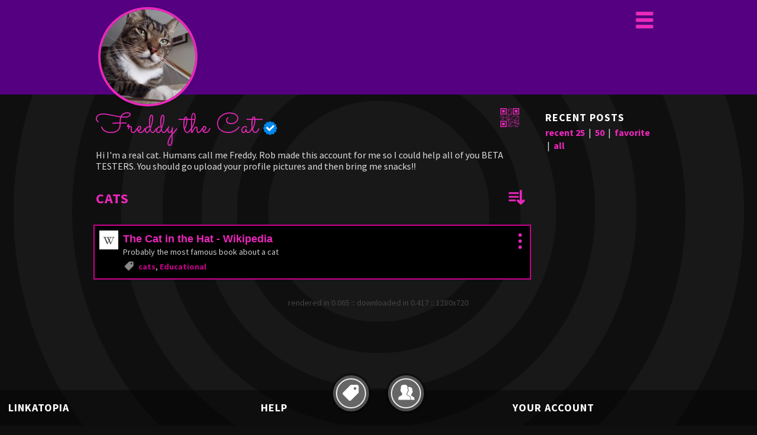

--- FILE ---
content_type: text/html; charset=UTF-8
request_url: https://linkatopia.com/freddythecat/cats
body_size: 9492
content:
<!doctype html>
<!--

   Design215.com HTML5/CSS _blank v1.4.5 2018-08-20
   template for Linkatopia.com V2, updated 2020-09-04

   IMPORTANT NOTICE
   This HTML5/CSS layout is COPYRIGHT 2015-2020 Design215 Inc. 
   
   NO CONTENT may be copied or used for any other web site without the express
   written permission of Design215 Inc. https://design215.com

-->
<html class="no-js" lang="en">
<head>
<meta charset="utf-8">
<meta http-equiv="x-ua-compatible" content="ie=edge">
<title>Freddy the Cat > cats | Linkatopia</title>
<meta name="description" content="Hi I&#039;m a real cat. Humans call me Freddy. Rob made this account for me so I could help all of you BETA TESTERS. You should go upload your profile pictures and then bring me snacks!!" />
<meta name="robots" content="all" />
<meta name="copyright" content="2005-2026 Design215 Inc." />
<meta name="author" content="Design215 Inc., Robert Giordano" />
<meta name="viewport" content="width=device-width">

<link rel="preconnect" href="https://fonts.googleapis.com">
<link rel="preconnect" href="https://fonts.gstatic.com" crossorigin>
<link href="https://fonts.googleapis.com/css2?family=Source+Sans+Pro:ital,wght@0,400;0,700;1,400&display=swap" rel="stylesheet" /> 
<link href="https://fonts.googleapis.com/css2?family=Sacramento&display=swap" rel="stylesheet">
<link rel="apple-touch-icon" sizes="180x180" href="/apple-touch-icon.png">
<link rel="icon" type="image/svg+xml" sizes="32x32" href="/favicon.svg">
<link rel="icon" type="image/svg+xml" sizes="16x16" href="/favicon.svg">
<link rel="manifest" href="/site.webmanifest">
<link rel="mask-icon" href="/safari-pinned-tab.svg" color="#5bbad5">
<meta name="msapplication-TileColor" content="#00a300">
<meta name="theme-color" content="#000">
<meta name="apple-mobile-web-app-capable" content="yes">
<meta name="apple-mobile-web-app-status-bar-style" content="black-translucent">

<link rel="canonical" href="https://linkatopia.com/freddythecat/cats" />
<meta property="og:locale" content="en_US" />
<meta property="og:type" content="article" />
<meta property="og:title" content="Freddy the Cat > cats" />
<meta property="og:description" content="Hi I&#039;m a real cat. Humans call me Freddy. Rob made this account for me so I could help all of you BETA TESTERS. You should go upload your profile pictures and then bring me snacks!!" />
<meta property="og:url" content="https://linkatopia.com/freddythecat/cats" />
<meta property="og:site_name" content="Linkatopia.com" />
<meta property="og:image" content="https://pf1.linkatopia.com/img/e461667ab2156238d5b60d334fb0160c" />
<meta property="og:image:width" content="300" />
<meta property="og:image:height" content="300" />

<!--
<meta name="apple-mobile-web-app-capable" content="yes">
<meta name="apple-mobile-web-app-status-bar-style" content="black-translucent">
-->

<link rel="stylesheet" href="/css/main20220129min.css?id=21c987ddb5f0fa422582c6ba61fb44eaa1d26f56" type="text/css" />
<link rel="stylesheet" href="/css/theme_darkhotpink2.css?id=21c987ddb5f0fa422582c6ba61fb44eaa1d26f56" type="text/css" />
<link rel="shortcut icon" type="image/ico" href="/favicon.ico">
<link rel="alternate" type="application/rss+xml" title="RSS feed of freddythecat&apos;s Linkatopia" href="https://linkatopia.com/rss/freddythecat" />
<link rel="alternate" type="application/rss+xml" title="RSS feed of freddythecat&apos;s Tag: cats" href="https://linkatopia.com/rss/freddythecat/cats" />

<script>
var s_t=new Date();
</script>
<script src="/js/tagadex_js.php?k=696c9e647698a" nonce="21c987ddb5f0fa422582c6ba61fb44eaa1d26f56"></script>
<script async src="/js/md5-min.js"></script>
<script>
var td=[],tt=[],ut=[],utn=[],utx=[],ud=[],uf=[],ico=[],prf=[],fn=[],zref="",xDL=1,showtag="3"; 
const rendered="0.065",userMode="0",pgid="07500201550601545403020654",pfid="e461667ab2156238d5b60d334fb0160c",tempUser="",pagename="freddythecat";
const dmsg4="RSS feed of "+pagename+"'s <br \/>latest links. ",dmsg5="RSS feed of "+pagename+"'s <br \/>links for this tag.",dmsg6="QR Code for "+pagename+"<br \/>Share this user's homepage.<br \/>";
var tgx="Anime|Answers|Blogs|cats|Communities|CSS|Edgar&nbsp;Allan&nbsp;Poe|Educational|Hardware|Humor|Interesting|Javascript|Movies|News|Photography|Reference|Shopping|Sick&nbsp;and&nbsp;Twisted|socialmedia|Travel|Tutorials|Utilities|vehicles|Web&nbsp;2.0|Web&nbsp;Design|Web&nbsp;Standards|Wikipedia|";
td[24]=[0,"Sites about web design or providing web design services",0];td[25]=[0,"Sites and people that are important to web standards",0];td[14]=[0,"",0];td[15]=[0,"Sites to use when you need to look something up",0];td[2]=[0,"Pages to watch",0];td[19]=[0,"",0];td[18]=[0,"Linkatopia supports these social media and content sharing sites",2];
var txx="0,44|0,43|0,42|1,51|2,78|2,62|2,83|2,58|2,33|3,32|4,85|4,84|5,81|5,64|6,1|6,41|7,51|7,45|7,33|7,32|8,38|9,46|9,41|9,33|10,39|10,34|10,35|10,45|10,36|10,37|10,38|11,48|12,54|13,60|13,82|13,61|13,56|13,51|14,59|14,79|15,87|15,86|15,88|15,63|16,39|16,40|17,50|18,17|18,12|18,31|18,30|18,29|"+ 
"18,28|18,27|18,26|18,25|18,24|18,23|18,22|18,21|18,20|18,19|18,18|18,16|18,15|18,14|18,13|18,11|18,10|18,9|18,8|18,7|18,6|18,5|18,4|18,3|18,2|18,0|19,70|19,69|19,68|19,67|19,66|20,53|20,48|21,57|22,39|23,71|23,65|24,74|24,80|24,79|25,81|25,78|25,80|25,77|25,76|25,75|25,73|25,72|26,55|26,52|26,49|"+ 
"26,1|26,45|26,36|";
ud[0]=["Amazon.com","https://www.amazon.com/","Amazon wish lists"];ud[1]=["Histoires extraordinaires - Wikipedia","http://en.wikipedia.org/wiki/Histoires_extraordinaires","American International Pictures distributed this horror anthology film featuring three stories by Edgar Allan Poe directed by European directors Roger Vadim, Louis Malle and Federico Fellini."];ud[2]=["Imgur.com","https://imgur.com/","OMG lots of Cat pics!!!"];
ud[3]=["Myspace.com","https://myspace.com/","Do people still use this?"];ud[4]=["Quora.com","https://www.quora.com/",""];ud[5]=["Venmo.com","https://venmo.com/",""];ud[6]=["Fansly.com","https://fansly.com/",""];ud[7]=["Ello.co","https://ello.co/",""];ud[8]=["Discord.com","https://discord.com/",""];ud[9]=["Twitch.tv","https://www.twitch.tv/",""];ud[10]=["Telegram.org","https://telegram.org/",""];ud[11]=["Wattpad.com","https://www.wattpad.com/",""];ud[12]=["LiveJournal.com","http://www.livejournal.com/",""];ud[13]=["FetLife.com","https://fetlife.com/",""];ud[14]=["LinkedIn.com","https://www.linkedin.com/",""];ud[15]=["DeviantArt.com","https://www.deviantart.com/",""];ud[16]=["Cash.app","https://cash.app/",""];ud[17]=["Flickr.com","http://flickr.com/",""];ud[18]=["GitHub.com","https://github.com/",""];ud[19]=["Reddit.com","https://www.reddit.com/",""];ud[20]=["OnlyFans.com","https://onlyfans.com/",""];ud[21]=["Etsy.com","https://www.etsy.com/",""];ud[22]=["SoundCloud.com","https://soundcloud.com/",""];ud[23]=["Vimeo.com","https://vimeo.com/",""];ud[24]=["YouTube.com","https://www.youtube.com/",""];ud[25]=["Snapchat.com","https://www.snapchat.com/",""];
ud[26]=["TikTok.com","https://www.tiktok.com/",""];ud[27]=["Pinterest.com","https://www.pinterest.com/",""];ud[28]=["Tumblr.ccom","https://www.tumblr.com/",""];ud[29]=["Instagram.com","https://www.instagram.com/",""];ud[30]=["Twitter.com","https://twitter.com/",""];ud[31]=["Facebook.com","https://www.facebook.com/",""];ud[32]=["The Cat in the Hat - Wikipedia","https://en.wikipedia.org/wiki/The_Cat_in_the_Hat","Probably the most famous book about a cat"];ud[33]=["I Can Has Cheezburger? - Funny Animals Online - Cheezburger","https://icanhas.cheezburger.com/","This might be my favorite web site of all time, although it haz WAY TOO MANY ads now."];ud[34]=["Holy Grails","http://www.curiousnotions.com/holy-grails/","Who knew there were so many?"];ud[35]=["The Dictionary of Obscure Sorrows","http://www.dictionaryofobscuresorrows.com/",""];
ud[36]=["19 Wikipedia Pages That\'ll Send You Into A Week-Long Wikihole","https://www.buzzfeed.com/eleanorbate/list-of-lists-of-lists-of-lists?utm_term=.bkJnoQnBE#.fvBlR2l9E","At least a week!"];ud[37]=["Extremely Unexpected Find Means We May Have To Rewrite The Human Evolution Textb","http://www.anongroup.org/human-ancestor-teeth/","Fossil teeth found in Europe could be 6 million years older than previous, similar fossils"];ud[38]=["Sidewinder ATX-3000 Omni-Directional Lift Truck - Material Handling 24/7","https://www.materialhandling247.com/product/sidewinder_atx-3000_omni-directional_lift_truck/forklifts","The wheels on this thing are super cool. It can drive sideways!"];ud[39]=["$Holy Crap | Gear Patrol","http://gearpatrol.com/blog/category/price/holycrap/","Fun stuff I can\'t afford, lol."];ud[40]=["Wrightsock Running Crew Double Layer 6-Pair Pack at Zappos.com","http://www.zappos.com/product/7185399/color/3","6 pair, $72"];
ud[41]=["Edgar Allan Bro","http://laughingsquid.com/edgar-allen-bro/","Poe with sunglasses. Really Well Done."];ud[42]=["Hunter x Hunter | Hunterpedia | Fandom","https://hunterxhunter.fandom.com/wiki/Hunter__Hunter",""];ud[43]=["Castlevania | Netflix Official Site","https://www.netflix.com/title/80095241",""];ud[44]=["Soul Eater (series) | Soul Eater Wiki | Fandom","https://souleater.fandom.com/wiki/Soul_Eater_(series)",""];ud[45]=["Houri - Wikipedia, the free encyclopedia","http://en.wikipedia.org/wiki/Houri","What Islamic believers receive in the afterlife- NOT 72 VIRGINS"];ud[46]=["Black Bush - Dave Chappelle","http://www.youtube.com/watch?v=34U3Ju1z15Q&search=black bush","If Bush were black."];ud[47]=["Black Bush - Dave Chappelle","http://www.w3.org/International/questions/qa-forms-utf-8.html","If Bush were black."];ud[48]=["How To Make a Tag Cloud","http://www.petefreitag.com/item/396.cfm","Interesting article from 2005 with links to other articles and blogs."];
ud[49]=["Blood - Wikipedia","http://en.wikipedia.org/wiki/Blood",""];ud[50]=["Church of Euthanasia","http://www.churchofeuthanasia.org/","These people have too much time on their hands... wait a minute, that\'s what people say about me..."];ud[51]=["Global Warming: The Origin and Nature of the Alleged Scientific Consensus","http://www.cato.org/pubs/regulation/reg15n2g.html","Kind of a long page to read, but gives the full history of how the \"Global Warming\" myth originated, the people behind it, etc. Written by a professor at MIT."];
ud[52]=["TrackBack - Wikipedia","http://en.wikipedia.org/wiki/Trackback","TrackBack is a mechanism for communication between blogs"];ud[53]=["Google Sitemaps (BETA) Help","http://www.google.com/webmasters/sitemaps/docs/en/protocol.html#escaped","This page has good info on validating XML documents like RSS feeds, etc."];ud[54]=["Internet Archive: Moving Image Archive","http://www.archive.org/details/movies","\"Our goal in digitizing these movies and putting them online is to provide easy access to a rich and fascinating core collection of archival films.\""];
ud[55]=["List of restaurant chains - Wikipedia","http://en.wikipedia.org/wiki/List_of_restaurant_chains#United_States",""];ud[56]=["Urban Legends Reference Pages: Politics (Gas Out)","http://www.snopes.com/politics/gasoline/gasout.asp",""];ud[57]=["Snugtech.com | SafariTest | Mac Screenshot Compatibility Test","http://www.snugtech.com/safaritest/","Creates a JPG or PNG of how your web site looks in the Safari browser. Really cool! Now you can test your site on the Mac using a PC. =)"];ud[58]=["Technorati","http://www.technorati.com/","Real-time search engine that keeps track of what is going on in the blogosphere - the world of weblogs. Lists top 100 blogs."];
ud[59]=["DPReview.com - Digital Camera Reviews, Forums, Glossary, FAQ","http://www.dpreview.com",""];ud[60]=["Netcraft","http://news.netcraft.com/","Internet news"];ud[61]=["FOXNews.com - Breaking News | Latest News And Media | Current News","http://www.foxnews.com/",""];ud[62]=["Lifehacker, the Productivity and Software Guide","http://www.lifehacker.com/",""];ud[63]=["Design215 Toolbox - Online Spellchecker with Slang Option","http://design215.com/toolbox/spellcheck.php","This utility spellchecks your text against a 99,000+ word dictionary. The entire text is checked at once and all of the unknown words are highlighted in red."];ud[64]=["CSS Quick Reference - Cascading Style Sheet Terms and Syntax","http://design215.com/toolbox/css_guide.php",""];ud[65]=["digg.com","http://digg.com/",""];ud[66]=["Expedia Travel -&#45; discount airfare, flights, hotels, cars, vacations, etc.","http://www.expedia.com/",""];ud[67]=["Priceline.com - Travel, Airfare, Flights, Hotels, Rental Cars, etc","http://www.priceline.com/",""];
ud[68]=["Orbitz: Airline Tickets, Hotels, Car Rentals, Travel Deals","http://www.orbitz.com/",""];ud[69]=["Travelocity: Airfares, hotels, vacations, cruises, car rentals and more","http://travelocity.com/",""];ud[70]=["CheapTickets: Find Cheap Airline Tickets, Discount Hotel Rooms, etc","http://www.cheaptickets.com/",""];ud[71]=["9rules.com &mdash; Rule 5: Work hard, play hard.","http://9rules.com/","Highlights the very best web content in the world."];ud[72]=["World Wide Web Consortium (W3C)","http://www.w3.org/","Primary source for web standards information."];ud[73]=["Shaun Inman","http://www.shauninman.com/plete/","Creator of IFR (Inman Flash Replacement), Mint, and Designologue."];ud[74]=["Eyewake Design Force, Inc.","http://eyewake.com/","World class web sites built using Macromedia Flash"];
ud[75]=["Molly E. Holzschlag","http://molly.com/","Member of the Web Standards Project (WaSP). Voted one of the Top 25 Most Influential Women on the Web."];ud[76]=["Jeffrey Zeldman","http://www.alistapart.com/authors/z/zeldman","Founded A List Apart and co-founded the Web Standards Project (WaSP)."];ud[77]=["Eric Meyer","http://meyerweb.com/","A former employee of Netscape, Eric is an expert on CSS and is the author of several well-known books."];
ud[78]=["Dave Shea","http://mezzoblue.com","An influential web designer who promotes web standards with his project, the CSS Zen Garden."];ud[79]=["Design215: Photography, Design, and Web Services","http://design215.com/",""];ud[80]=["A List Apart","http://www.alistapart.com/","An online magazine created by and for web designers."];ud[81]=["css Zen Garden: The Beauty in CSS Design","http://csszengarden.com",""];ud[82]=["CNN.com - Breaking News, U.S., World, Weather, Entertainment","http://www.cnn.com/",""];ud[83]=["PhilRenaud.com","http://philrenaud.com/",""];ud[84]=["Faceparty &gt; the Biggest Party on Earth&#153;","http://faceparty.com/",""];ud[85]=["MySpace","http://www.myspace.com/",""];ud[86]=["Wikipedia, the free encyclopedia","http://en.wikipedia.org/wiki/Main_Page",""];ud[87]=["Merriam-Webster Online","http://m-w.com",""];ud[88]=["CIA - The World Factbook","http://www.cia.gov/cia/publications/factbook/",""];

var mpr="00500000000000000000000000000000000000000055400000030000043344444000000040500045303333544";
var mpa="00000000000000000000000000000000000000000000000000000000000000000000000000000000000000000";
var mpd="20220124|20220119|20220117|20220115|20220115|20220114|20220114|20220114|20220114|20220114|20220114|20220114|20220114|20220114|20220114|20220114|20220114|20220114|20220114|20220114|20220114|20220114|20220114|20220114|20220114|20220114|20220114|20220114|20220114|20220114|20220114|20220114|20220107|20201209|20201130|20201130|20201130|20201130|20201130|20201130|20201130|20201130|20201120|20201120|20201120|20200130|20060613|20060613|20060605|20060605|20060605|20060604|"+ 
"20060604|20060604|20060604|20060524|20060524|20060524|20060524|20060522|20060509|20060509|20060509|20060509|20060509|20060509|20060509|20060509|20060509|20060509|20060509|20060509|20060509|20060509|20060509|20060509|20060509|20060509|20060509|20060509|20060509|20060509|20060509|20060509|20060509|20060509|20060509|20060509|20060509|";

var tcount="0",ucount="89",mcount="106",pcount=0,fcount=0,wthumbs=0;
var view="",ckV=[],ckT=[],tn=tgx.split("|"),tm=txx.split("|"),mpra=mpr.split(""),mpaa=mpa.split(""),mpda=mpd.split("|"); 
var lessTot=10,viewState=2;
prf[1]="1";prf[5]="";prf[14]="0"; 

for (w=0; w<mcount; w++) {
  var m=tm[w].split(","); 
  if (tt[m[0]]==null) {tt[m[0]]=0} 
  if (ud[m[1]]!=null) {tt[m[0]]++}
  if (ut[m[1]]==null) {ut[m[1]]=0} ut[m[1]]++
  if (utn[m[1]]==null) {utn[m[1]]=""; utx[m[1]]=""}
  if (utn[m[1]]!="") {utn[m[1]]+=", "; utx[m[1]]+=","} 
  var icon="0"; if (td[m[0]]!=null) {icon=td[m[0]][0]}
  if (icon>0) {utn[m[1]]+='<svg class="k'+icon+'" '+svg[6]}
  utn[m[1]]+='<a class="a2" onclick="cTag(\''+m[0]+'\')">'+tn[m[0]]+'<\/a>';
  utx[m[1]]+=tn[m[0]];
}
for (uid in tt) {if (tt[uid]>0) {tcount++}}

window.onload = function(){
  initS();if (tcount>40){lessTagView=lessTot}
  ckT=ckGet('lastView');ckV=ckGet('linkUser');if(ckV['vt']==null){ckV['vt']=1}if(ckV['st']==null){ckV['st']=1}tagStyle(ckV['vt']); 
  var i=0;
  for (uid in ud) {
    var d=[ud[uid][0],ud[uid][1],ud[uid][2],mpra[i],mpaa[i],mpda[i]];
    if (d[3]>0) {uf[pcount]=d[3]+"|"+d[5]+"|"+uid; pcount++}
    ud[uid]=d;
    i++
  }
  if (uf.length){uf.sort();uf.reverse()}
  if (xDL==0) {loadAllTags()} else {setTimeout(function(){intro()},400)}
    
  var e_t=new Date();duration=(e_t.getTime()-s_t.getTime())/1000; 
  var tx='<span class="counter">rendered in '+rendered+' :: downloaded in '+duration+' :: '+window.innerWidth+'x'+window.innerHeight+'<\/span>';
  xLC('endcap',tx)
}
function intro() {
  xLV('col2',1);
  if (showtag!="" && tn[showtag]!=null) {cTag(showtag); return}
  if (ckT['view']==null || userMode==0) {showRecent()}
  else {
    view=ckT['view'];
    if (view==":f") {showFav(); return}
    if (view==":a") {showAll(); return}
    if (view!="") {
      for (n in tn) {if (tn[n]==view) {cTag(n); return}}
    }
    showRecent()
  }
}
function tagStyle(n) {  //v11.26.2020, userhome 
  if (n<3) {viewState=n}
  var tx='<p>&nbsp;<a onclick="tagStyle(2)"><img src="images/arrow_dn.gif" '+ 
  'alt="" title="expand tags">&nbsp;&nbsp;</a></p>';
  if (n==1){drawTags(2,8,8,1)} if(n==2){drawTags(0,0,4,1)} if(n==3){xLC('ztags',tx)}
  ckV['vt']=n; ckSet('linkUser',ckV,240,'/')
}
function lessTags() {lessTagView=lessTot; tagStyle(viewState)}
function moreTags() {lessTagView=0; tagStyle(viewState)}

</script>
</head>

<body id="pag_profile" class="userpage">
<div id="pagehead" style="background-color:#550080;">
  <div id="headerbox">
    <div class="navbar" style="display:none;"></div>
    <div class="ava"><a href="/freddythecat" title="freddythecat"><img class="sh1 bdr" src="https://pf1.linkatopia.com/pth/e461667ab2156238d5b60d334fb0160c" alt="" /></a></div>
  </div>
</div>
<div id="container">
  <div id="pagebody">
        <div class="contentbg">
      <div class="contentbox2">
        <div id="col1" class="C_flex1">
          <div>
          <h1 id="user">Freddy the Cat<svg class="official" xmlns:xlink="http://www.w3.org/1999/xlink"><use xlink:href="#official" /></svg></h1>
          <p class="rtx"><a onclick="qrLink(1)"><svg class="qr" xmlns:xlink="http://www.w3.org/1999/xlink"><use xlink:href="#qrcode" /></svg></a></p> 
          </div>
          
          <p id="bio">Hi I'm a real cat. Humans call me Freddy. Rob made this account for me so I could help all of you BETA TESTERS. You should go upload your profile pictures and then bring me snacks!!</p>
                    
                    <br />
          
          <div id="zlinks"><br /></div>
          <br />

                  </div>

        <div id="col2" class="C_flex2 hdn">
                    <div><h2>Recent Posts</h2>
          <p class="p4">
          <a onclick="showRecent(25)">recent 25</a> &nbsp;|&nbsp; <a onclick="showRecent(50)">50</a> &nbsp;|&nbsp; <a onclick="showFav()">favorite</a> &nbsp;|&nbsp; <a onclick="showAll()">all</a><br />
          <br />
          </p></div>
                    
                    
          <form name="form4" method="post" action="/">
            <input name="xurl" type="hidden" value="" />
            <input name="xtitle" type="hidden" value="" />
            <input name="xnotes" type="hidden" value="" />
            <input name="xtags" type="hidden" value="" />
            <input name="zrating" type="hidden" value="" />
            <input name="zprivacy" type="hidden" value="" />
            <input name="zdate" type="hidden" value="" />
            <input name="zref" type="hidden" value="" />
            <input name="zcopy" id="zcopy" type="text" />
          </form> 
          
          <p class="p1"><br /></p>
          
          <iframe name="xframe2" id="xframe2" width="200" height="20" src="about:blank" class="noshow"></iframe>
        </div>
        
        <div id="pg2"></div>
        <div id="xurls">
          <div class="u"><p><a class="k" rel="nofollow" href="https://en.wikipedia.org/wiki/The_Cat_in_the_Hat">The Cat in the Hat - Wikipedia</a></p>
<p class="ds">Probably the most famous book about a cat</p>
<p class="mm"><span class="star0">&nbsp;</span> | Jan 7, 2022</p></div>

<br />        </div>
        
        <div id="utg">
          <div><h1>Tags</h1>
                    <p class="r1">          &nbsp;&nbsp;&nbsp;&nbsp;&nbsp;&nbsp;&nbsp;&nbsp;
          <a onclick="tagStyle(1)">column</a> &nbsp;|&nbsp; <a 
          onclick="tagStyle(2)">group</a></p></div>
                                
          <div id="ztags" class="xbox2">
            <p class="xblock"><a href="/freddythecat/anime">Anime</a> | 
<a href="/freddythecat/answers">Answers</a> | 
<a href="/freddythecat/blogs">Blogs</a> | 
<a href="/freddythecat/cats">cats</a> | 
<a href="/freddythecat/communities">Communities</a> | 
<a href="/freddythecat/css">CSS</a> | 
<a href="/freddythecat/edgar-allan-poe">Edgar&nbsp;Allan&nbsp;Poe</a> | 
<a href="/freddythecat/educational">Educational</a> | 
<a href="/freddythecat/hardware">Hardware</a> | 
<a href="/freddythecat/humor">Humor</a> | 
<a href="/freddythecat/interesting">Interesting</a> | 
<a href="/freddythecat/javascript">Javascript</a> | 
<a href="/freddythecat/movies">Movies</a> | 
<a href="/freddythecat/news">News</a> | 
<a href="/freddythecat/photography">Photography</a> | 
<a href="/freddythecat/reference">Reference</a> | 
<a href="/freddythecat/shopping">Shopping</a> | 
<a href="/freddythecat/sick-and-twisted">Sick&nbsp;and&nbsp;Twisted</a> | 
<a href="/freddythecat/socialmedia">socialmedia</a> | 
<a href="/freddythecat/travel">Travel</a> | 
<a href="/freddythecat/tutorials">Tutorials</a> | 
<a href="/freddythecat/utilities">Utilities</a> | 
<a href="/freddythecat/vehicles">vehicles</a> | 
<a href="/freddythecat/web-2.0">Web&nbsp;2.0</a> | 
<a href="/freddythecat/web-design">Web&nbsp;Design</a> | 
<a href="/freddythecat/web-standards">Web&nbsp;Standards</a> | 
<a href="/freddythecat/wikipedia">Wikipedia</a> | 
</p>
          </div>
          <div><p class="r2">
                    &nbsp;</p>
          <p><a class="btn2" onclick="clspg()"> CLOSE </a></p></div>
        </div>
        
        <div id="ufr">
          <div><h1>Friends</h1></div>
                    <div><p class="p4">This user's friend list is private.<br /><br /><br /></p>
                                
          <p><a class="btn2" onclick="clspg()"> CLOSE </a></p></div>
        </div>
      </div>
      <div class="contentbox2"><p id="endcap"></p></div>
    </div>
    
    <div id="snav">
    <div><a id="ib2" onclick="gopg('utg')" title="Tags"><svg xmlns:xlink="http://www.w3.org/1999/xlink"><use xlink:href="#tagicon" /></svg></a></div><div><a id="ib3" onclick="gopg('ufr')" title="Friends"><svg xmlns:xlink="http://www.w3.org/1999/xlink"><use xlink:href="#friends" /></svg></a></div>    </div>
  </div>
</div>
<div id="xtooltip"><p>&nbsp;</p></div>
<div id="ttip3" class="tipmenu">&nbsp;Saving...&nbsp;</div>
<div id="ttip5" class="tipmenu"></div>
<div id="menu1" class="dropx">
  <div class="menucol">
    <p class="ld">
    <a href="/">about</a> <span class="tt">|</span>
    <a href="/blog">blog</a> <span class="tt">|</span>
    <a href="/themes">themes</a> <span class="tt">|</span>
    <a href="/search">search</a> <span class="tt">|</span>
    <a href="/help">help</a> <span class="tt">|</span>
    </p>
  </div>
  <div class="menucol2">
    <p>
        <a href="/login">login</a> <span class="tt">|</span>
    <a href="/signup">sign up</a> <span class="tt">|</span>
        </p>
  </div>
</div>
<div id="menu2" class="dropx"></div>
<div id="mnav"><div><a class="mobile" onclick="ttOn(this,2,'menu1')"><svg id="topmenu" viewBox="0 0 180 180">
  <g id="topm2"><rect x="1" y="5" rx="15" ry="15" width="176" height="46" /><rect x="1" y="67" rx="15" ry="15" width="176" height="46" /><rect x="1" y="129" rx="15" ry="15" width="176" height="46" /></g>
  <g><rect x="7" y="11" rx="9" ry="9" width="164" height="34" /><rect x="7" y="73" rx="9" ry="9" width="164" height="34" /><rect x="7" y="135" rx="9" ry="9" width="164" height="34" /></g>
</svg></a></div></div>
<!-- Design215.com HTML5 footer -->
<div id="footer">
  <div class="L_footer">
    <h3>Linkatopia</h3>
    <p class="xnav">
    <a href="/">about</a> <br />
    <a href="/signup">sign up</a> <br />
    <a href="/blog">blog</a> <br />
    <a href="/themes">themes</a> <br />
    <a href="/tos">terms of service</a> <br />
    <a href="/privacy">privacy policy</a> <br />
    <a href="/abuse">report abuse</a> <br />
    <a href="/contact">contact us</a> <br />
    <a href="/sitemap">site map</a> <br />
    <br />
    </p>
  </div>
        
  <div class="L_footer">
    <h3>Help</h3>
    <p class="xnav">
    <a href="/help">help contents</a> <br />
    <a href="/help/getting-started">getting started</a> <br />
    <a href="/help/privacy">privacy settings</a> <br />
    <br />
    [more pages coming SOON!!]
        <br />
    </p>
  </div>
        
  <div class="L_footer">
    <h3>Your Account</h3>
    <p class="xnav">
        <a href="/login">login</a> <br />
    <a href="/signup">sign up</a> <br />
        <br />
    </p>
  </div>
        
  <div class="R_footer">
    <div class="xsocial">
    </div>
    <p>
    <br />
    Copyright &copy; 2006-2026 Design215 Inc. 
    All rights reserved. 
    <a id="ftLogo" href="https://design215.com"><span 
    class="tt">Design215 Inc. </span><img class="rp50" src="/images/design215_50.png" 
    alt="Design215.com" title="" /></a>&nbsp;<br />
    <br />
    No part of this site may be reproduced without permission.<br />
    Linkatopia is a Registered Trademark of Design215 Inc.
    <br />
    <a class="w3" href="https://validator.w3.org/nu/?doc=https://linkatopia.com/freddythecat/cats">html5</a> &nbsp; 
    <a class="w3" href="/">pulp7</a>
    <br />
    <br />
    </p>
    <p id="pageLoaded"></p>
  </div>
</div>
<svg id="layer1" version="1.1" xmlns="http://www.w3.org/2000/svg" xmlns:xlink="http://www.w3.org/1999/xlink"></svg>
</body>
</html>


--- FILE ---
content_type: text/css
request_url: https://linkatopia.com/css/main20220129min.css?id=21c987ddb5f0fa422582c6ba61fb44eaa1d26f56
body_size: 4946
content:
html{line-height:1.15;-webkit-text-size-adjust:100%}html,body{text-align:center;margin:0;padding:0;height:100%;box-sizing:border-box;min-width:480px}body{font-family:verdana,helvetica,sans-serif;font-size:10px}p,dl,ul,ol,table td,pre.p2,.xword,.xtitle,div.xarticle{font-family:'Source Sans Pro',arial,helvetica,sans-serif;font-size:14px}p.p1,p.r1,p#bio{font-family:'Source Sans Pro',arial,helvetica,sans-serif;font-size:14px;line-height:120%}p.p2,p.r2,p.rt,div.tg p.ds{font-family:'Source Sans Pro',arial,helvetica,sans-serif;font-size:16px;line-height:140%}p.p3,p.p4,p.blog,blockquote{font-family:'Source Sans Pro',arial,helvetica,sans-serif;font-size:16px;line-height:140%}p.p5,p.c1,p.leader{font-family:'Source Sans Pro',arial,helvetica,sans-serif;font-size:16px;line-height:150%}p.p6{font-family:'Source Sans Pro',arial,helvetica,sans-serif;font-size:24px;line-height:130%}p.postlist{line-height:110%}p#bio{font-size:16px}h3,span.h3,.xbig,.hdate{font-family:'Source Sans Pro',arial,helvetica,sans-serif;font-size:18px;font-weight:700;margin:2px 2px 4px 6px;padding:0;text-transform:uppercase;letter-spacing:1px}span.h3{display:block}h2{font-family:'Source Sans Pro',arial,helvetica,sans-serif;font-size:18px;margin:10px 4px 4px 4px;padding:0;text-transform:uppercase;letter-spacing:1px}h1{font-family:'Source Sans Pro',arial,helvetica,sans-serif;font-size:24px;font-weight:700;margin:4px 4px 4px 4px;padding:0;text-transform:uppercase;letter-spacing:1px}h2.blog,h1.blog{text-transform:none}span.postdate{font-family:'Source Sans Pro',arial,helvetica,sans-serif;font-weight:700;font-size:16px;line-height:16px;margin:0;text-transform:uppercase;letter-spacing:1px}h1#user{text-transform:none;font-size:32px;line-height:40px}pre,code,.ckBox,.formula{font-family:'courier new',courier,monospace;font-size:16px}.xsmall{font-family:arial,helvetica,sans-serif;font-size:11px}#footer p{font-size:14px;line-height:160%;text-align:right;margin:0;padding:0 0 0 4px}#footer p.xnav{font-size:16px;line-height:180%;text-align:left;margin:0;padding:8px 0 0 6px}#footer a.w3{font-family:verdana,helvetica,sans-serif;font-size:12px;font-weight:700}.fbutton,.spopup{font-family:'Source Sans Pro',arial,helvetica,sans-serif;font-size:16px;line-height:120%;letter-spacing:1px}ul.alist li{font-family:'Source Sans Pro',arial,helvetica,sans-serif;font-size:16px;line-height:120%}ul.p6 li{font-family:'Source Sans Pro',arial,helvetica,sans-serif;font-size:20px}a.k{font-family:arial,helvetica,sans-serif;font-size:14px}p.xblock,div.C_small4 p{font-family:'Source Sans Pro',arial,helvetica,sans-serif;font-size:16px;line-height:160%}div.navlinks p,div.navlinks2 p{font-family:'Source Sans Pro',arial,helvetica,sans-serif;font-size:16px}.boxBlur,.boxBlurDisable,.boxBlur:focus,.boxFocus,.boxBlurR,.boxBlurR:focus,.boxFocusR,.boxError,.boxErrorR,.boxRequired,.boxRequiredR,.boxRequired:focus,.boxRequiredR:focus,.boxClear{font-family:verdana,helvetica,sans-serif;font-size:16px;padding:4px 6px 4px 6px}a.del,a.btn2,a.btn3,a.btnfade{line-height:20px;font-size:16px;font-weight:400;vertical-align:middle}div.dropx,div.dropx a{font-family:arial,helvetica,sans-serif;font-size:16px}#xtooltip p.tt1,#xtooltip p.tt2,div.tipmenu,div.tipmenu p{font-family:'Source Sans Pro',arial,helvetica,sans-serif;font-size:18px;line-height:140%}.sz1,.sz2,.sz3,.sz4,.sz5,.sz6,.sz7,.sz8,.sz9{font-family:'Source Sans Pro',arial,helvetica,sans-serif}.sz1{font-size:16px}.sz2{font-size:16px}.sz3{font-size:18px}.sz4{font-size:20px}.sz5{font-size:20px}.sz6{font-size:22px}.sz7{font-size:22px}.sz8{font-size:24px}.sz9{font-size:24px}html,body{text-align:center;margin:0;padding:0;height:100%}body{display:flex;flex-direction:column}blockquote{line-height:120%;margin:12px 40px 12px 30px;padding:0}form{margin:2px 4px 2px 4px;padding:2px 0 0 0}img{margin:0;padding:0;border:0}iframe{margin:0}ol li{padding:2px 0 4px 0}p{margin:2px 6px 2px 4px;padding:0}pre{margin:0;padding:0}table{margin:2px 6px 2px 4px;padding:0}table td{line-height:130%;vertical-align:top}table td.rt{text-align:right}table td.ct{text-align:center}ul{list-style:none;margin:4px 0 0 4px;padding:0}form table{margin:2px 6px 2px 0;padding:0}.lf{text-align:left}.ct{text-align:center}.rt{text-align:right}.wd1{display:inline-block;width:150px}.hdn{visibility:hidden}a.mobile{display:block;line-height:20px;margin:0;padding:6px 0 0 4px;width:40px;height:35px;font-weight:700;color:#000;cursor:pointer;user-select:none}a.mobile:link,a.mobile:visited{text-decoration:none;font-weight:700;color:#000}a.mobile:hover{text-decoration:none;font-weight:700;color:#000}a.mobile svg{fill:#fafafa;width:36px;height:32px}svg #topm2{fill:#555;opacity:.6}a.bak{display:inline-block;margin:0 15px 0 0;padding:0 8px 0 2px;color:inherit;transform:scaleX(-1)}a.bak:link,a.bak:visited,a.bak:hover{text-decoration:none;font-weight:400;color:inherit}br.clr{clear:both}br.nb{display:none}div.postlink{padding:0 0 20px 0}div.xboxv{position:relative;display:inline-block;vertical-align:top;width:300px;height:200px;padding:2px 2px 8px 0;margin:2px 2px 8px 8px}div.vwrap{position:relative;width:100%;padding-bottom:55%;padding-top:15px;margin:0 0 0 15px;height:0;overflow:hidden}div.vwrap iframe,div.vwrap object,div.vwrap embed{position:absolute;top:0;left:0;width:100%;height:100%}div.social{position:relative;float:left;height:35px;width:80px;margin:0;padding:0}div.social2{position:relative;float:left;height:35px;width:120px;margin:0;padding:0}div.socialclear{position:relative;clear:both;width:120px;margin:0;padding:0}img.xpic{margin:1px 3px 3px 1px;padding:0;border:solid 1px #444}img.xleft{float:left;margin:2px 10px 2px 0}img.favico{margin:0 0 -2px 0;padding:0}img.favico2{margin:0 0 -2px 0;padding:0 4px 0 2px;width:16px;height:16px}img.feedico{margin:0 0 0 8px;padding:0}p.p2 img,p.p4 img,p.p5 img,p.blog img{max-width:98%}span.imgtxt{display:block;max-width:620px}iframe.noshow{visibility:hidden}label.noshow,h1.noshow,h2.noshow,span.tt,span.noshow{display:none}object.p1{margin:2px 6px 2px 4px;padding:0}p.c1{text-align:center;line-height:normal;margin:2px 6px 2px 4px;padding:0}p.p1{margin:2px 6px 2px 4px;padding:0}p#bio{margin:2px 6px 12px 4px;padding:0}p#uopt{margin:0;padding:8px 20px 12px 0}p.p3{margin:4px 10px 0 4px;padding:0}svg.official{position:relative;display:inline-block;vertical-align:middle;width:24px;height:24px;margin:0 0 0 8px;padding:0}span.sp100{position:relative;display:inline-block;width:100px}div.u{position:relative;margin:2px 0 8px 0;padding:2px 30px 6px 40px}div.u p.t{margin:4px 15px 2px 8px;padding:0;white-space:nowrap;overflow:hidden}div.u p.ds{margin:0 15px 0 0;padding:2px 0 0 8px}div.u p.mm{margin:0;padding:6px 0 0 8px}svg.kp1,svg.k1{position:relative;top:2px;fill:#76d900;width:16px;height:16px;margin:0;padding:0}svg.kp2,svg.k2{position:relative;top:2px;fill:#ffea00;width:16px;height:16px;margin:0;padding:0}p.fi{position:absolute;width:32px;height:32px;left:8px;top:8px;padding:0;margin:0;text-align:right}p.fi img{position:relative;max-width:32px;padding:0;margin:0;border:0;vertical-align:top}svg.tags{position:relative;top:2px;fill:#888;width:20px;height:16px;margin:0;padding:0}p.op,p.ot{position:absolute;width:30px;height:30px;right:0;top:4px;text-align:center;padding:0;margin:0;overflow:hidden}p.ot{width:90px;right:9px;text-align:right}p.op svg,p.ot svg{fill:currentColor;width:30px;height:28px}p.op a,p.ot a{user-select:none}input#zcopy{position:absolute;left:-9999px}div.tg{position:relative;margin:2px 0 0 0;padding:2px 30px 0 0;min-height:48px}div.tg p.ds{margin:0 15px 0 0;padding:2px 0 0 8px}svg.tg1{position:relative;top:2px;fill:#76d900;width:18px;height:20px;margin:4px 4px 0 0;padding:0}svg.tg2{position:relative;top:2px;fill:#ffea00;width:18px;height:20px;margin:4px 4px 0 0;padding:0}svg.rss{position:relative;top:2px;width:16px;height:16px;margin:0 12px 0 0;padding:0}svg.stars{position:relative;top:2px;fill:#00a;width:16px;height:16px;margin:0;padding:0}svg.stars #starint{fill:#e2e7ff}svg.chk{position:relative;top:4px;fill:currentColor;width:18px;height:18px;margin:0;padding:0}svg.clipb{position:relative;top:3px;fill:currentColor;width:18px;height:18px;margin:0;padding:0}svg.edit{position:relative;top:2px;fill:currentColor;width:18px;height:18px;margin:0;padding:0}svg.delete{position:relative;top:2px;fill:currentColor;width:18px;height:18px;margin:0;padding:0}svg.share{position:relative;top:2px;fill:currentColor;width:18px;height:18px;margin:0;padding:0}svg.qr{position:relative;top:2px;width:32px;height:32px;margin:0;padding:0}p.r1{text-align:right;line-height:16px;height:16px;margin:-20px 6px 4px 0;padding:0}p.r2{text-align:right;line-height:150%;margin:4px 10px 4px 4px;padding:0}p.rtx{position:absolute;top:4px;right:20px;text-align:right;line-height:normal;margin:0;padding:2px 0 4px 2px}p.xblock{margin:0;padding:2px 4px 2px 4px}div.C_small4 p{margin:0;padding:2px 4px 2px 4px}pre.p2{line-height:150%;margin:4px 4px 0 12px;padding:0}table.t1{margin:2px 6px 2px 0;padding:0}table.t2{width:98%}table.t3{width:270px}table.formrating{margin:2px 2px 0 4px}table.xtags{width:98%}table.xtags td{padding:0 10px 2px 4px}table.xtags td.rt{padding:0 0 2px 4px}ul.alist,ul.clist{margin:4px 0 0 4px;padding:0}.ckBox{margin:1px;padding:0}input[type="text"],input[type="tel"],input[type="email"],input[type="number"],input[type="password"]{vertical-align:top;margin-bottom:8px}.fbutton{margin:0;padding:0}p.cfreq{font-size:95%;padding:0 0 0 8px;margin:0}span.cfreq{position:relative;font-weight:700;color:red}div.cfmsg,#cf1,#cf2,#cf6,#cf7,#cf15,#cf17{width:80%;max-width:420px}#cf12{width:100%}span.st7{display:none}input::-webkit-outer-spin-button,input::-webkit-inner-spin-button{-webkit-appearance:none;margin:0}input[type=number]{-moz-appearance:textfield}div.formbox,div.formfield{position:relative;display:inline-block;vertical-align:top;text-align:left;min-width:50px;max-width:98%;margin:10px 10px 2px 6px;padding:0 0 6px 0;font-size:14px}div.formbox{margin:0 10px 2px 6px}div.formbox p,div.formfield p{margin:0;padding:0;font-size:14px}div.formbox input,div.formbox textarea,div.formfield input,div.formfield textarea{max-width:98%}p.charcount{position:absolute;width:80px;top:0;right:4px;text-align:right;margin:0;padding:0}#pag_vdetails #zphonec{top:1.4em}textarea#textcount{width:500px}textarea#compress1,textarea#text1,textarea#text2{width:600px}input#flines{width:250px}.norm{font-weight:400}.sm{position:relative;top:-4px;font-size:9px;font-weight:400}.super{position:relative;top:-4px;font-size:10px}.xline{position:relative;display:block;line-height:4px;margin:0 2px 8px 12px;padding:0}#mnav{position:fixed;flex:none;right:calc(50% - 470px);top:12px;height:44px;width:44px;text-align:center;margin:0;padding:0;overflow:visible;z-index:97}#pagehead{position:fixed;flex:none;left:0;top:0;height:100px;width:100%;text-align:center;margin:0;padding:0;overflow:visible;z-index:97}#headerbox{position:relative;height:100%;max-width:980px;text-align:center;margin:0 auto 0 auto;padding:0;overflow:visible}#pagehead div.navbar{position:absolute;left:15px;top:7px;width:330px;height:75px;text-align:left;margin:0;padding:0;z-index:97}#pagehead div.navbar svg#logo{width:210px;height:70px;margin:0;padding:0}svg#linkalogo #logo_outer{fill:#2a388a}svg#linkalogo #logo_inner{fill:#e2e6f4}body.userpage #pagehead{height:160px}body.userpage #pagehead div.navbar{position:absolute;top:18px;left:auto;right:70px;width:160px;height:50px;text-align:right;margin:0;padding:0}body.userpage #pagehead div.navbar img#foldicon{display:none}body.userpage #pagehead div.navbar svg#logo{display:none}#pagehead div.ava{position:absolute;top:12px;left:16px;min-width:100px;min-height:100px;text-align:center;margin:0;padding:0}div.ava img{width:160px;height:160px;box-shadow:1px 1px 5px rgba(0,0,0,.2)}div.ava img.sh1{border-radius:50%}#alertmsg{position:absolute;left:0;top:80px;width:100%;text-align:center;margin:0 auto 0 auto;padding:0;z-index:96}#alertmsg img{max-width:420px}#container{position:relative;flex:1 0 auto;text-align:center;margin:0;padding:0}#pagebody{position:relative;width:100%;min-height:500px;text-align:left;margin:100px 0 0 0;padding:0}body.userpage #pagebody{margin:160px 0 0 0}div.contentbg{position:relative;width:100%;text-align:left;margin:0;padding:15px 0 0 0}div.contentbox{position:relative;max-width:980px;text-align:left;margin:0 auto 0 auto;padding:0}div.contentbox2{display:flex;flex-flow:row wrap;justify-content:center;margin:0;padding:0}div.L_full{width:100%}div.R_full{width:900px}div.L_full2{position:relative;width:100%;max-width:980px;margin:0 auto 60px auto;padding:0}#snav{display:flex;flex-flow:row nowrap;justify-content:center;align-items:center;position:fixed;height:80px;width:80px;left:50%;bottom:15px;text-align:center;margin:0 0 0 -40px;padding:0;overflow:visible;z-index:96}#snav div{flex:0 0 53px;margin:0 16px 0 16px;padding:4px;width:53px;height:53px;border-radius:50%;background-color:rgba(96,96,96,.8);box-shadow:0 0 3px 2px rgba(0,0,0,.8)}#snav div a{display:block;line-height:44px;margin:1px;padding:0;width:47px;height:47px;font-family:verdana,helvetica,sans-serif;font-size:28px;font-weight:400;color:#fff;text-decoration:none;vertical-align:middle;border-radius:50%;background-color:#666;background-position:center center;border:2px solid #eee;cursor:pointer;user-select:none}#snav div.nb2{width:63px;height:63px}#snav div.nb2 a{width:57px;height:57px}#ib1 svg{position:relative;top:9px;fill:#fff;width:40px;height:40px;margin:0;padding:0}#ib2 svg{position:relative;top:6px;fill:#fff;width:29px;height:29px;margin:0 3px 0 0;padding:0}#ib3 svg{position:relative;top:7px;fill:#fff;width:30px;height:30px;margin:0;padding:0}#footer{display:flex;flex-wrap:wrap;justify-content:center;margin:0;padding:10px 0 50px 0}div.L_footer{flex:1 1 180px;margin:4px;padding:4px;text-align:left}div.R_footer{flex:1 1 100%;margin:4px;padding:8px;text-align:right}div.xsocial{text-align:right}div.xsocial a{margin:0 0 0 10px}div.ctitle,div.ctitle2{position:relative;text-align:center;margin:0;padding:0 0 20px 0;overflow:hidden}div.ctitle img{max-width:100%;height:auto}div.C_inline,div.C_small2,div.C_small3,div.C_small4,div.C_med{position:relative;display:inline-block;vertical-align:top;text-align:left;max-width:580px;min-width:460px;margin:0;padding:0;overflow:hidden}div.C_large,div.C_title{position:relative;text-align:left;width:100%;max-width:1012px;margin:0 0 4px 0}div.C_title{padding:20px 0 4px 0}.padleft{padding:0 0 0 4px}div.C_med{margin:4px 0 4px 0;min-width:580px}div.C_small{position:relative;flex:45%;align-self:flex-start;max-width:750px;margin:0 0 4px 0;padding:0}div.C_flex1{position:relative;flex:80%;align-self:flex-start;order:2;max-width:740px;margin:0 0 4px 0;padding:0}div.C_flex2{position:relative;flex:15%;align-self:flex-start;order:3;max-width:200px;min-width:200px;margin:4px 4px 4px 20px}div.C_flex3{position:relative;flex:25%;align-self:flex-start;order:1;max-width:250px;min-width:250px;margin:4px 20px 4px 4px}div.C_flex4{position:relative;flex:25%;align-self:flex-start;order:1;max-width:250px;min-width:250px;margin:4px 20px 4px 4px}div.C_small2{position:relative;flex:40%;align-self:flex-start;max-width:460px;margin:4px 5px 4px 5px}div.C_small3{max-width:360px;min-width:300px}div.C_small4{max-width:200px;min-width:170px}div.column1{order:1}div.column2{order:2}div.scroll2,table.scroll2{overflow-x:scroll}div.C_inline{max-width:440px;min-width:440px;margin:0}div.C_flex{position:relative;flex:0 1 470px;align-self:flex-start}div#zlinks{position:relative}div#xurls{position:relative;display:none}div#utg,div#ufr{display:none}div#pg2{position:absolute;width:100%;max-width:600px;margin:0;padding:10px 0 40px 0;background:#fff;visibility:hidden;box-shadow:0 3px 5px rgba(0,0,0,.5);z-index:95}div#pg2 div{margin:0 20px 0 20px}div#ztags div,div#zfriends div{margin:0}div.linkgroup{display:none}div#fr1 div,div#fr2 div,div.frL div{margin:6px 2px 8px 2px}div.frL div p{position:relative;display:inline-block;vertical-align:middle;margin:0;padding:2px 10px 2px 2px;font-size:16px}div.frL a,div.frL a:link,div.frL a:hover{font-size:20px;text-decoration:none}div.frL img{width:64px;height:64px;border:3px solid #f0f0f0;border-radius:50%;vertical-align:top;margin:0;padding:0;box-shadow:1px 1px 0 rgba(0,0,0,.2)}#pag_addpopup{text-align:left}#popnav{position:absolute;width:240px;top:10px;right:10px;text-align:right}#xmainpop{position:relative;width:100%;min-width:460px;max-width:640px;text-align:left;margin:0 auto 0 auto;padding:10px 0 140px 0}#xmainpop h1{text-transform:none;margin:4px 0 0 10px}#xmainpop p.p2{margin:4px 0 0 10px}#xmainpop #xurl,#xmainpop #xtitle,#xmainpop #xnotes,#xmainpop #xtags{width:98%}#xmainpop table.pop{width:98%}#mainpop div.xbox2{width:98%}body.sp1 #pagebody{margin:66px 0 0 0}body.sp1 #hdm{position:fixed;left:0;top:0;min-height:66px;width:100%;margin:0;padding:0;text-align:left;background:#f4f4f4;border-bottom:1px solid #ccc;z-index:97}#hdm h1{padding:12px 0 0 0}#pag_settings #saveBtnFixed{position:fixed;flex:none;left:0;bottom:0;min-height:80px;width:100%;margin:0;padding:0;justify-content:center;background:#f4f4f4;border-top:1px solid #ccc;z-index:99}#pag_settings #saveBtnFixed p{padding:25px 0 0 0}#pag_settings #footer{display:none}#pag_settings #container{padding-bottom:200px}#xtooltip{position:absolute;left:-200px;top:5px;z-index:98;margin:0;padding:0 0 7px 0}#xtooltip p.tt1,#xtooltip p.tt2{text-align:left;margin:0;padding:12px 12px 12px 16px;background:#ffe;border-radius:3px;border:1px solid #222;box-shadow:3px 3px 10px rgba(0,0,0,.5)}div.tipmenu{position:absolute;visibility:hidden;width:160px;min-width:160px;top:-999em;text-align:left;margin:0;padding:12px 12px 12px 12px;background:#ffe;border-radius:3px;border:1px solid #222;box-shadow:3px 3px 10px rgba(0,0,0,.5)}div.tipmenu p{margin:0;padding:0 0 12px 0}#menu1{position:fixed;visibility:hidden;z-index:99;width:400px;top:-999em;text-align:left;background:#fff;color:#000;padding:8px 4px 12px 4px;border-radius:2px;border:1px solid #666;box-shadow:3px 3px 10px rgba(0,0,0,.5)}div.menucol{position:relative;width:32%;margin:0;padding:0;display:inline-block;vertical-align:top}div.menucol2{position:relative;width:60%;margin:0;padding:0;display:inline-block;vertical-align:top}div.menucol p,div.menucol2 p{margin:0;padding:0}div.menucol p.ld{border-right:1px solid #aaa}#menu2{position:absolute;visibility:hidden;z-index:99;width:280px;top:-999em;text-align:left;background:#fff;color:#000;padding:8px 4px 12px 4px;border-radius:2px;border:1px solid #666;box-shadow:3px 3px 10px rgba(0,0,0,.5)}div.dropx{text-align:left;margin:0;padding:0}div.dropx p{font-family:'Source Sans Pro',arial,sans-serif;font-size:18px;text-transform:uppercase;color:#000}div.dropx a{position:relative;display:block;height:24px;font-family:'Source Sans Pro',arial,sans-serif;font-size:18px;text-transform:uppercase;letter-spacing:1px;font-weight:400;color:#000;margin:0;padding:6px 3px 6px 12px}div.dropx a:link,div.dropx a:visited{text-decoration:none;color:#000}div.dropx a:hover{text-decoration:none;color:#fff;background:#009}div.dropx span.c2{position:relative;font-family:'Source Sans Pro',arial,sans-serif;font-size:12px;text-transform:uppercase;letter-spacing:1px;font-weight:400;color:#000;margin:0;padding:6px 3px 0 18px}div.xclearmenu{position:relative;clear:both;width:400px;margin:0;padding:0}img.rp50{position:relative;margin:-12px 0 0 0;top:12px}@media only screen and (max-width:980px){p,dl,ul,ol,table td,pre.p2{font-size:16px}p.p1,p.r1{font-size:16px}p.p2,p.r2{font-size:16px}p.p3,p.p4,p.blog,p#bio,blockquote{font-size:18px}p.p5,p.c1,p.leader{font-size:18px}a.k{font-size:18px}h1#user{font-size:28px}.boxBlur,.boxBlurDisable,.boxBlur:focus,.boxFocus,.boxBlurR,.boxBlurR:focus,.boxFocusR,.boxError,.boxErrorR,.boxRequired,.boxRequiredR,.boxRequired:focus,.boxRequiredR:focus,.boxClear{font-family:verdana,helvetica,sans-serif;font-size:22px;padding:4px 6px 4px 6px}div.formbox,div.formfield{margin:10px 10px 2px 6px;padding:0;font-size:14px}div.formbox{margin:0 10px 2px 6px}div.formbox p,div.formfield p{margin:0;padding:0;font-size:16px}#headerbox{height:90px;width:100%;max-width:100%}body.userpage #headerbox{height:180px}body.userpage #pagehead div.navbar,#pagehead div.navbar{position:absolute;top:12px;left:auto;right:70px;width:160px;height:50px;text-align:right;margin:0;padding:0}#pagehead div.navbar img#foldicon{display:none}#pagehead div.navbar svg#logo{width:150px;height:50px;margin:0 6px 0 0}div.ava img{width:180px;height:180px}#mnav{right:24px;top:12px}#pagebody{min-height:200px;margin:0}body.userpage #pagebody{margin:190px 0 0 0}div.contentbox2{justify-content:left}div.C_med{max-width:720px;min-width:96%;margin:4px 10px 4px 10px}div.C_title,div.C_large{width:96%;margin:4px 10px 4px 10px}div.C_large2{width:98%;margin:0 2px 0 4px}div.C_small2{border-left:none;padding:40px 0 0 0}div.C_small3{max-width:420px}div.C_flex1{flex:96%;max-width:950px;min-width:95%;margin:4px 10px 4px 10px}div.C_flex2{flex:96%;max-width:90%;min-width:320px;margin:4px 10px 4px 10px}div.C_flex3{order:3;max-width:420px;min-width:350px;margin:4px 10px 4px 10px}div.C_flex4{max-width:420px;min-width:350px;margin:4px 10px 4px 10px}div.C_small4{max-width:200px;min-width:180px}p.xblock,div.C_small4 p{line-height:180%}img.zthumb{width:138px}div.art img{background:none;padding:0}div.fnav{top:14px;left:20px}div.xsocial{top:44px;left:10px}div.fcredits{width:60%;top:14px;right:10px}br.nb{display:block}div.dropx a{font-family:'Source Sans Pro',arial,sans-serif;font-size:24px;text-transform:uppercase;letter-spacing:1px;height:24px;font-weight:400;color:#000;margin:0;padding:12px 3px 12px 20px}}@media only screen and (max-width:720px){#pagehead{position:relative}body.userpage #pagebody{margin:0}p.xblock,div.C_small4 p{font-family:'Source Sans Pro',arial,helvetica,sans-serif;font-size:18px;line-height:180%}}@media all and (orientation:landscape) and (max-width:800px){#pagehead{position:relative}body.userpage #pagebody{margin:0}}

--- FILE ---
content_type: text/css
request_url: https://linkatopia.com/css/theme_darkhotpink2.css?id=21c987ddb5f0fa422582c6ba61fb44eaa1d26f56
body_size: 3621
content:
/* 
   IMPORTANT NOTICE
   This HTML5 and CSS layout is COPYRIGHT 2006-2020 Design215 Inc. 
   
   It MAY NOT be copied or used for any other web site without the express
   written permission of Design215 Inc. 954-630-3695 www.design215.com

   Design215.com CSS/110 stylesheet, v01.20.06 
   for 2020 Linkatopia.com site
   
   
   "Dark Hot Pink" Theme - Updated 01.29.2022
      
   -----------------------------------------------------------------------------

   
   Page Defaults and CSS Fixes
   ----------------------------------------------------------------------------- 
*/
::-moz-selection {
  background: #ffffcc; color:#222;
  text-shadow: none;
}
::selection {
  background: #ffffcc; color:#222;
  text-shadow: none;
}

/*
   Fonts
   ----------------------------------------------------------------------------- 
   Define all fonts for the entire site in this section. 

*/
body {
}
p,dl,ul,ol,table td,pre.p2,.xword,.xtitle,div.xarticle {
  color:#ccc;
}
p.p1,p.r1,p#bio {
  color:#ddd;
} 
p.p2,p.r2,p.rt {
  color:#ddd;
}  
p.p3,p.p4,p.blog,blockquote {
  color:#ddd;
}  
p.p5,p.c1,p.leader {
  color:#ddd;
}
h3,span.h3,.xbig,.hdate {
  color:#fff;
}
  #footer h3 {
    color:#fff;
  }
h2.pinned,h2.bydate {
  border-bottom:1px dotted #eb27bc; 
}  
h2 {
  color:#fff;
}
h1 {
  color:#eb27bc;
}
h1#user {
  font-family: 'Sacramento',cursive; font-size:48px;
  font-weight:500;
  line-height:normal;
}
pre,code,div.xbox3,.ckBox,.formula {
  color:#006000;
}
.xsmall {
  color:#ccc;
}

#footer p {
  color:#aaa;
}
#footer p.xnav {
  color:#fff;
}
#footer a.w3 {
  color:#262626 !important;
}

.fbutton,.spopup {
  color:#222;
}
ul.alist li {
  color:#fff;
}
div.navlinks p,
div.navlinks2 p {
  color:#ccc;
}

/* drop-down menus */
div.dropx,div.dropx a {
  color:#000;
}

/* Linkatopia tooltip menus */
#xtooltip p.tt1,
#xtooltip p.tt2,
div.tipmenu {
  color:#000;
}


/* 
   Type Selectors
   ----------------------------------------------------------------------------- 
   Define the defaults for HTML elements in this section. 
*/

html,body {
  color:#ddd; background:#0f0f0f url(004/circles.gif) center center fixed;
}

/* default for all links */
a {
  text-decoration:none; font-weight:bold; color:#eb27bc;
  cursor:pointer;
}
a:link,
a:visited {text-decoration:none; font-weight:bold; color:#eb27bc;}
a:hover {text-decoration:underline; font-weight:bold; color:#fff;}

ul li {
  margin:2px 0 2px 0; padding:1px 0 0 12px; width:98%;
  background:transparent url(images/bullet.gif) 0 2px no-repeat;
}
  
/* 
   Class and ID Selectors
   ----------------------------------------------------------------------------- 
   Define styles for all elements except the layout containers 
*/

a.mobile svg {
  fill:#eb27bc;
}
svg #topm2 {
  fill:#555; opacity:0.2;
}

  /* Style for link "buttons" like "Delete", etc */
  a.del {
    margin:0 1px 0 0; padding:10px 14px 10px 14px;
    background:#111;
    border-radius:2px;
    cursor:pointer;
  }
  a.del:link,
  a.del:visited {text-decoration:none; font-weight:400; color:#fefefe;}
  a.del:hover   {
    text-decoration:none; font-weight:400; color:#fff; 
    background:#aa0000;
  }
  a.del span {display:none;}

  /* Style for link "buttons" like "Save", "Go", etc */
  input.btn2 {
    line-height:14px; vertical-align:middle;
    letter-spacing:1px; color:#fff; font-weight:400;
    margin:0 1px 0 2px; padding:10px 14px 10px 14px; background:#0088ed;
    border-radius:2px; border:0;
    cursor:pointer;
  }

  a.btn2 {
    letter-spacing:1px; color:#fff;
    margin:0 1px -4px 4px; padding:10px 14px 10px 14px; background:#0088ed;
    border-radius:2px;
    cursor:pointer;
  }
  a.btn2:link,
  a.btn2:visited {text-decoration:none; font-weight:400; color:#fdfdfd;}
  a.btn2:hover   {
    text-decoration:none; font-weight:400; color:#fff; background:#00cc00;
  }

  a.btn3 {
    letter-spacing:1px; color:#fff;
    margin:0 1px -4px 4px; padding:10px 14px 10px 14px; background:#555;
    border-radius:2px;
    cursor:pointer;
  }
  a.btn3:link,
  a.btn3:visited {text-decoration:none; font-weight:400; color:#fdfdfd;}
  a.btn3:hover   {
    text-decoration:none; font-weight:400; color:#fff; background:#00cc00;
  }

  /* Style for button once submitted */
  a.btnfade {
    letter-spacing:1px; color:#444;
    margin:0 1px 0 4px; padding:10px 14px 10px 14px; background:#2c2c2c;
    border-radius:2px;
  }
  a.btnfade:link,
  a.btnfade:visited {text-decoration:none; font-weight:400; color:#444;}
  a.btnfade:hover   {
    text-decoration:none; font-weight:400; color:#444; background:#2c2c2c;
  }


/* user links */
div.u {
  background-color:rgba(0,0,0,1);
  border:2px solid rgba(204,0,142,1);
  margin:2px 0 8px 0; padding:8px 30px 12px 40px;
}
  div.u p {color:#ccc;}

  /* 3-dot menu spacing */
  div.u p.op {
    margin:8px 0 0 0;
  }

a.k {
  font-size:18px;
}
a.k:link {text-decoration:none; font-weight:bold; color:#eb27bc;}
a.k:visited {text-decoration:none; font-weight:bold; color:#eb27bc;}  
a.k:hover {text-decoration:underline; font-weight:bold; color:#000;}


/* tag links, public */
a.tg0 {
  margin:0; padding:2px 0 2px 0px;
  background:transparent;
}
a.sg0 { /* selected */
  margin:0; padding:2px 0 2px 0px; color:#000;
  background:transparent;
}
/* tag links, shared */


/* tag links under each user link */
a.a2 {color:#c10087;}
a.a2:link,
a.a2:visited {text-decoration:none; font-weight:bold; color:#c10087;}  
a.a2:hover {text-decoration:underline; font-weight:bold; color:#000;}

/* tag icon */
svg.tags {
  fill:#888;
}


/* links with a folder icon */
a.f1 {
  margin:0; padding:2px 0 6px 18px; line-height:18px;
  background:transparent url(images/folder.gif) 0 4px no-repeat;
}
a.f1:link,
a.f1:visited {text-decoration:none; font-weight:bold; color:#0047EA;}  
a.f1:hover {
  text-decoration:underline; font-weight:bold; color:#000;
  background:transparent url(images/folder2.gif) 0 4px no-repeat;
}

.navlinks2 a.style_print:hover {text-decoration:none;}


/* footer links */
#footer a:link,
#footer a:visited {text-decoration:none; color:#aaa;}
#footer a:hover {text-decoration:underline; color:#fff;}
  
/* W3C validation links */
#footer a.w3:link,
#footer a.w3:visited {text-decoration:none; color:#363636;}
#footer a.w3:hover {text-decoration:none; color:#fff;}


div.xline { /* accent line */
  height:1px; line-height:1px;
  margin:3px; padding:0 0 3px 0;
  border-top:solid 1px #aaa;
}
div.xbox1 { /* forms boxes */
  width:90%; 
  padding:4px 8px 4px 8px; 
  border:solid 1px #aaa; background:#fff;
}

div#pg2 {
  background:#333;
}
div.xbox2 { /* tags box */
  position:relative;
  margin:0 6px 0 4px; padding:2px 2px 4px 2px; 
  border:solid 1px #000; background:#222;
}
  div.xbox2 p.xblock,
  div.xbox2 div.C_small4 p {
    color:#888;
  }

div.xbox3 { /* friends box */
  margin:0 6px 0 4px; padding:2px 2px 4px 2px; 
  border:solid 1px #303030; background:#222;
}
  div.xbox3 p {
    margin:4px 2px 4px 2px;
  }    

div.xbox4 { /* popular/suggested tags box */
  margin:0 6px 0 4px; padding:2px 2px 4px 2px; 
  border:solid 1px #222; background:#151515;
}
  div.xbox4 p {
    margin:4px 2px 4px 2px;
  }    
  div.xbox4 p.xblock {
    color:#999988;
  }
  
svg.stars {
  fill:#eb27bc;
}
svg.stars #starint {
  fill:#7c005e;
}
svg.qr {
  fill:#eb27bc;
}

/* Linkatopia folder icon */
span.fldr1 {
  margin:0; padding:0 0 2px 15px; 
  background:transparent url(images/linkatopia_folder.png) no-repeat;
}

span.xl {font-weight:bold; color:#0047ea;}  

ul.alist li {
  margin:2px 0 8px 0; padding:1px 0 0 22px; width:90%;
  background:transparent url(004/star.png) 0 3px no-repeat;
}
  
ul.blist {
  margin:4px 0 0 0; padding:0;
}
ul.blist li,ul.clist li {
  margin:2px 0 2px 0; padding:2px 0 2px 20px; width:90%;
  background:transparent url(004/check.png) 0 3px no-repeat;
}

ul.alist li.blank,ul.blist li.blank {
  background:transparent;
}
  
/* left aligned image with bullet list on the right */
ul.dlist {
  margin:4px 0 0 0; padding:0;
}
ul.dlist li {
  margin:2px 0 2px 0; padding:1px 0 0 12px; width:250px;
  background:transparent url(images/bullet04.gif) 0 2px no-repeat;
}

/* Blog posts and lists */
span.postdate {
  padding:0 0 0 20px;
  background:transparent url(images/date.png) 0 2px no-repeat;
}


/* Form fields */

.boxBlur {
  border:1px solid #000; color:#ccff66; background:#212121;
}
.boxBlurDisable {
  border:1px solid #000; color:#aaa; background:#303030;
}
.boxBlur:focus,.boxFocus {
  border:1px solid #ccff66; color:#fff; background:#000;
}
.boxBlurR {
  border:1px solid #000; color:#ccff66; background:#212121;
  text-align:right;
}
.boxBlurR:focus,.boxFocusR {
  border:1px solid #ccff66; color:#fff; background:#003300;
  text-align:right;
}
  .boxError,.boxErrorR {
    border:1px solid #ff0000; background:#ffcccc; 
  }
  .boxErrorR {
    text-align:right;
  }
  .boxRequired,.boxRequiredR {
    border:1px solid #ff0000; color:#fff; background:#212121; 
  }
  .boxRequiredR {
    text-align:right; 
  }
  .boxRequired:focus,.boxRequiredR:focus {
    border:1px solid #ff0000; color:#fff; background:#000; 
  }
  .boxRrequiredR:focus {
    text-align:right;
  }
  .boxDisable {
    display:none;
  }
  .boxHidden {
    visibility:hidden;
  }
  .boxClear {
    text-align:right;
    border:1px solid #000; color:#fff; background:#212121;
  }

.fbutton {
  border:1px solid #666; color:#0047ea; background:#eee;
}


/* Radio Buttons */
label.radio {
  display:block; margin:6px 0 10px 0;
  font-size:18px;
  cursor:pointer;
}
input[type="radio"]:not(old) {
  display:none;
}
input[type="radio"]:not(old)+span:before {
  display:inline-block;
  content: url('004/radio-unselected.png');
  width:30px; height:22px;
  margin:0; padding:0;
  vertical-align:middle;
}
input[type="radio"]:not(old):checked+span:before {
  content: url('004/radio-selected.png');
}

/* Checkboxes */
label.ckbox {
  display:block; margin:6px 0 10px 0;
  font-size:18px;
  cursor:pointer;
}
input[type="checkbox"]:not(old) {
  display:none;
}
input[type="checkbox"]:not(old)+span:before {
  display:inline-block;
  content: url('004/checkbox.png');
  width:36px; height:28px;
  margin:0; padding:0;
  vertical-align:bottom;
}
input[type="checkbox"]:not(old):checked+span:before {
  content: url('004/checkbox-checked.png');
}

/* Misc Classes */

.border1 {  /* used for images instead of border="1" */
  border:1px solid #666;
}

.counter {color:#444;}

.norm {color:#555;}

.xdash {border:1px dashed #000;} 

.xline {
  border-bottom:1px solid #888;
}
.xred {color:#ff0000;} /* form errors */
.xword {color:#ddd;}

.xgo {color:#91ff59;}  /* confirmation messages */
.xgo2 {color:#91ff59; font-weight:bold;}  /* accent text */
  


/* 
   Containers for this layout
   -----------------------------------------------------------------------------
   For this site, #container needs a fixed width so all of the backgrounds and other
   divs inside it line up. Otherwise there are some 1px rounding issues depending on the 
   size of the browser window.
*/

/* Page Header, full width of container, OUTSIDE OF CONTAINER */
#pagehead {
  background:rgba(0,0,0,0.7);
}
  #pagehead div.navbar {  
    position:absolute; left:15px; top:7px; width:240px; height:75px;
  }
    #pagehead div.navbar img#foldicon {
      display:none;
    }
    #pagehead div.navbar svg#logo {
      width:220px; height:70px; margin:4px 0 0 7px; padding:0;
    }
    svg#linkalogo #logo_outer {
      fill:#eb27bc; opacity:0.8;
    }
    svg#linkalogo #logo_inner {
      fill:#000;
    }
    div.ava img.bdr {
      border:4px solid #eb27bc; background:#555;
    }
    
#container {
  background:transparent;
  border-bottom:none;
  box-shadow:none;
}

    /* Full width container CLASS for full width backgrounds */
    div.contentbg {
    }
                   
/* Footer, new HTML5 */
#footer {
  background:rgba(0,0,0,0.4);
}

    
/* 
   Page specific styles
   -----------------------------------------------------------------------------
   Define styles and style groups that are only used on certain pages
*/

/* add_popup.php, v09.26.2020 */
#pag_addpopup {
  background:#000;
}
#xmainpop {
  color:#ddd; background:#000;
}

/* settings page */
#pag_settings #saveBtnFixed {
  background:#111;
  border-top:1px solid #333;
}


@media only screen and (max-width:980px) {
  #pagehead {
    height:80px;
  }
  body.userpage #pagehead div.navbar,
  #pagehead div.navbar {  /* width and height necessary for image replacement */
    position:absolute; top:12px; left:auto; right:70px; width:160px; height:50px;
  }
    body.userpage #pagehead { 
      height:180px;
    } 
    #pagehead div.navbar svg#logo {
      width:150px; height:50px; margin:0 6px 0 0;
    }
}

